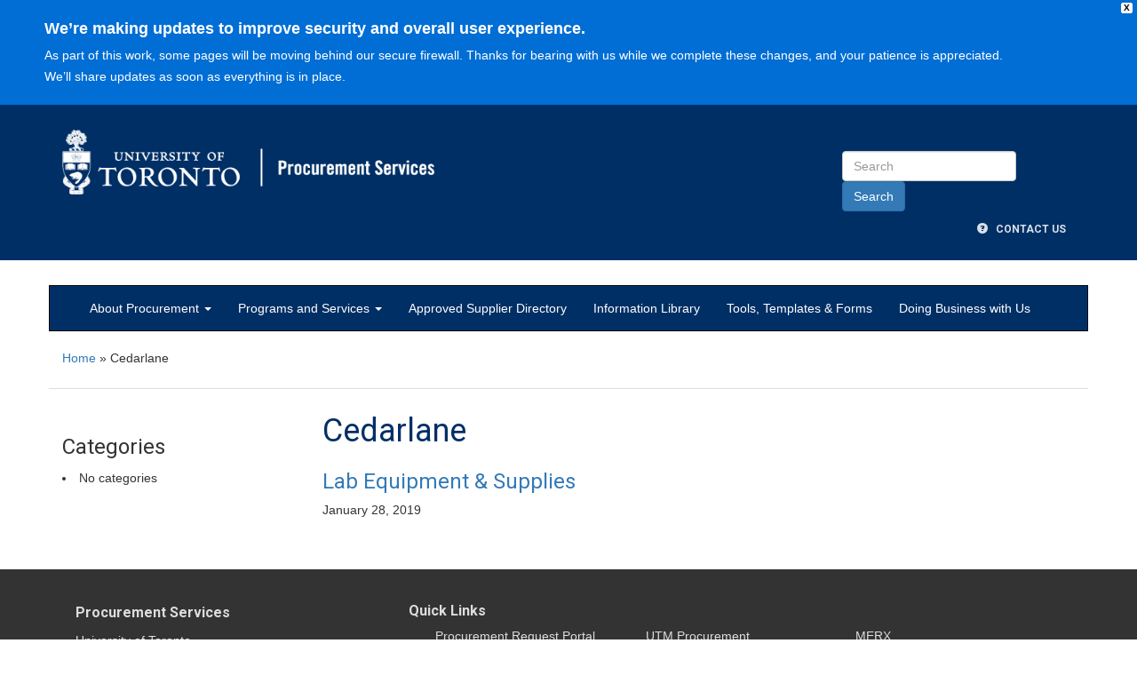

--- FILE ---
content_type: text/html; charset=UTF-8
request_url: https://www.procurement.utoronto.ca/approved-suppliers/cedarlane
body_size: 38240
content:
<!DOCTYPE html>
<!--[if lt IE 7]> <html class="no-js lt-ie9 lt-ie8 lt-ie7" lang="en"> <![endif]-->
<!--[if IE 7]>	  <html class="no-js lt-ie9 lt-ie8" lang="en"> <![endif]-->
<!--[if IE 8]>	  <html class="no-js lt-ie9" lang="en"> <![endif]-->
<!--[if gt IE 8]><!--> <html class="no-js" lang="en"> <!--<![endif]-->
<head>
	<meta charset="utf-8" />
	<!-- Set the viewport width to device width for mobile -->
    <meta name="viewport" content="width=device-width, initial-scale=1.0" />
	<title>Cedarlane Archives - Procurement Services</title>
	<!-- Included CSS Files -->
	<!-- <link href='https://fonts.googleapis.com/css?family=Slabo+27px|Roboto:400,700,300' rel='stylesheet' type='text/css'> -->
	 <link href="https://fonts.googleapis.com/css2?family=Open+Sans:ital,wght@0,400;0,700;1,600&family=Roboto:wght@300;400;700&family=Slabo+27px&display=swap" rel="stylesheet"> 
	<!-- <link href="//maxcdn.bootstrapcdn.com/font-awesome/4.2.0/css/font-awesome.min.css" rel="stylesheet"> -->
    <link rel="stylesheet" href="https://stackpath.bootstrapcdn.com/font-awesome/4.7.0/css/font-awesome.min.css">
	<link rel="stylesheet" href="https://maxcdn.bootstrapcdn.com/bootstrap/3.3.1/css/bootstrap.min.css">
	<link rel="stylesheet" href="https://www.procurement.utoronto.ca/wp-content/themes/Procurement/style.css">
	<!--[if lt IE 9]>
		<script src="http://html5shiv.googlecode.com/svn/trunk/html5.js"></script>
		<script src="https://www.procurement.utoronto.ca/wp-content/themes/Procurement/_includes/javascripts/respond.js"></script>
		<script src="https://www.procurement.utoronto.ca/wp-content/themes/Procurement/_includes/javascripts/print-shiv.js"></script>
	<![endif]-->
	<!-- <script>
	  (function(i,s,o,g,r,a,m){i['GoogleAnalyticsObject']=r;i[r]=i[r]||function(){
	  (i[r].q=i[r].q||[]).push(arguments)},i[r].l=1*new Date();a=s.createElement(o),
	  m=s.getElementsByTagName(o)[0];a.async=1;a.src=g;m.parentNode.insertBefore(a,m)
	  })(window,document,'script','//www.google-analytics.com/analytics.js','ga');

	  ga('create', 'UA-512614-54', 'auto');
	  ga('create', 'UA-28895332-3', 'auto');
	  ga('send', 'pageview');

	</script> -->
<meta name='robots' content='index, follow, max-image-preview:large, max-snippet:-1, max-video-preview:-1' />

	<!-- This site is optimized with the Yoast SEO plugin v26.7 - https://yoast.com/wordpress/plugins/seo/ -->
	<link rel="canonical" href="https://www.procurement.utoronto.ca/approved-suppliers/cedarlane" />
	<meta property="og:locale" content="en_US" />
	<meta property="og:type" content="article" />
	<meta property="og:title" content="Cedarlane Archives - Procurement Services" />
	<meta property="og:url" content="https://www.procurement.utoronto.ca/approved-suppliers/cedarlane" />
	<meta property="og:site_name" content="Procurement Services" />
	<script type="application/ld+json" class="yoast-schema-graph">{"@context":"https://schema.org","@graph":[{"@type":"CollectionPage","@id":"https://www.procurement.utoronto.ca/approved-suppliers/cedarlane","url":"https://www.procurement.utoronto.ca/approved-suppliers/cedarlane","name":"Cedarlane Archives - Procurement Services","isPartOf":{"@id":"https://www.procurement.utoronto.ca/#website"},"breadcrumb":{"@id":"https://www.procurement.utoronto.ca/approved-suppliers/cedarlane#breadcrumb"},"inLanguage":"en-US"},{"@type":"BreadcrumbList","@id":"https://www.procurement.utoronto.ca/approved-suppliers/cedarlane#breadcrumb","itemListElement":[{"@type":"ListItem","position":1,"name":"Home","item":"https://www.procurement.utoronto.ca/"},{"@type":"ListItem","position":2,"name":"Cedarlane"}]},{"@type":"WebSite","@id":"https://www.procurement.utoronto.ca/#website","url":"https://www.procurement.utoronto.ca/","name":"Procurement Services","description":"University of Toronto","potentialAction":[{"@type":"SearchAction","target":{"@type":"EntryPoint","urlTemplate":"https://www.procurement.utoronto.ca/?s={search_term_string}"},"query-input":{"@type":"PropertyValueSpecification","valueRequired":true,"valueName":"search_term_string"}}],"inLanguage":"en-US"}]}</script>
	<!-- / Yoast SEO plugin. -->


<link rel="alternate" type="application/rss+xml" title="Procurement Services &raquo; Feed" href="https://www.procurement.utoronto.ca/feed" />
<link rel="alternate" type="application/rss+xml" title="Procurement Services &raquo; Comments Feed" href="https://www.procurement.utoronto.ca/comments/feed" />
<link rel="alternate" type="application/rss+xml" title="Procurement Services &raquo; Cedarlane Approved Supplier Feed" href="https://www.procurement.utoronto.ca/approved-suppliers/cedarlane/feed" />
<style id='wp-img-auto-sizes-contain-inline-css' type='text/css'>
img:is([sizes=auto i],[sizes^="auto," i]){contain-intrinsic-size:3000px 1500px}
/*# sourceURL=wp-img-auto-sizes-contain-inline-css */
</style>
<style id='wp-emoji-styles-inline-css' type='text/css'>

	img.wp-smiley, img.emoji {
		display: inline !important;
		border: none !important;
		box-shadow: none !important;
		height: 1em !important;
		width: 1em !important;
		margin: 0 0.07em !important;
		vertical-align: -0.1em !important;
		background: none !important;
		padding: 0 !important;
	}
/*# sourceURL=wp-emoji-styles-inline-css */
</style>
<link rel='stylesheet' id='collapscore-css-css' href='https://www.procurement.utoronto.ca/wp-content/plugins/jquery-collapse-o-matic/css/core_style.css?ver=1.0' type='text/css' media='all' />
<link rel='stylesheet' id='collapseomatic-css-css' href='https://www.procurement.utoronto.ca/wp-content/plugins/jquery-collapse-o-matic/css/light_style.css?ver=1.6' type='text/css' media='all' />
<link rel='stylesheet' id='ivory-search-styles-css' href='https://www.procurement.utoronto.ca/wp-content/plugins/add-search-to-menu/public/css/ivory-search.min.css?ver=5.5.13' type='text/css' media='all' />
<link rel='stylesheet' id='ez-toc-css' href='https://www.procurement.utoronto.ca/wp-content/plugins/easy-table-of-contents/assets/css/screen.min.css?ver=2.0.80' type='text/css' media='all' />
<style id='ez-toc-inline-css' type='text/css'>
div#ez-toc-container .ez-toc-title {font-size: 135%;}div#ez-toc-container .ez-toc-title {font-weight: 500;}div#ez-toc-container ul li , div#ez-toc-container ul li a {font-size: 100%;}div#ez-toc-container ul li , div#ez-toc-container ul li a {font-weight: 500;}div#ez-toc-container nav ul ul li {font-size: 90%;}div#ez-toc-container {background: #fff;border: 1px solid #ddd;width: 100%;}div#ez-toc-container p.ez-toc-title , #ez-toc-container .ez_toc_custom_title_icon , #ez-toc-container .ez_toc_custom_toc_icon {color: #5e5e5e;}div#ez-toc-container ul.ez-toc-list a {color: #428bca;}div#ez-toc-container ul.ez-toc-list a:hover {color: #00d4ff;}div#ez-toc-container ul.ez-toc-list a:visited {color: #428bca;}.ez-toc-counter nav ul li a::before {color: ;}.ez-toc-box-title {font-weight: bold; margin-bottom: 10px; text-align: center; text-transform: uppercase; letter-spacing: 1px; color: #666; padding-bottom: 5px;position:absolute;top:-4%;left:5%;background-color: inherit;transition: top 0.3s ease;}.ez-toc-box-title.toc-closed {top:-25%;}ul.ez-toc-list a.ez-toc-link { padding: 3px 0 4px 2px; }
.ez-toc-container-direction {direction: ltr;}.ez-toc-counter ul {direction: ltr;counter-reset: item ;}.ez-toc-counter nav ul li a::before {content: counter(item, disc) '  ';margin-right: .2em; counter-increment: item;flex-grow: 0;flex-shrink: 0;float: left; }.ez-toc-widget-direction {direction: ltr;}.ez-toc-widget-container ul {direction: ltr;counter-reset: item ;}.ez-toc-widget-container nav ul li a::before {content: counter(item, disc) '  ';margin-right: .2em; counter-increment: item;flex-grow: 0;flex-shrink: 0;float: left; }
/*# sourceURL=ez-toc-inline-css */
</style>
<link rel='stylesheet' id='wpfront-notification-bar-css' href='https://www.procurement.utoronto.ca/wp-content/plugins/wpfront-notification-bar/css/wpfront-notification-bar.min.css?ver=3.5.1.05102' type='text/css' media='all' />
<link rel='stylesheet' id='style-name-css' href='https://www.procurement.utoronto.ca/wp-content/themes/Procurement/style.css?ver=6.9' type='text/css' media='all' />
<link rel='stylesheet' id='wp-document-revisions-front-css' href='https://www.procurement.utoronto.ca/wp-content/plugins/wp-document-revisions/css/style-front.css?ver=3.8.1' type='text/css' media='all' />
<link rel='stylesheet' id='srpw-style-css' href='https://www.procurement.utoronto.ca/wp-content/plugins/smart-recent-posts-widget/assets/css/srpw-frontend.css?ver=6.9' type='text/css' media='all' />
<script type="text/javascript" src="https://www.procurement.utoronto.ca/wp-includes/js/jquery/jquery.min.js?ver=3.7.1" id="jquery-core-js"></script>
<script type="text/javascript" src="https://www.procurement.utoronto.ca/wp-includes/js/jquery/jquery-migrate.min.js?ver=3.4.1" id="jquery-migrate-js"></script>
<script type="text/javascript" src="https://www.procurement.utoronto.ca/wp-content/plugins/wpfront-notification-bar/jquery-plugins/js-cookie.min.js?ver=2.2.1" id="js-cookie-js"></script>
<script type="text/javascript" src="https://www.procurement.utoronto.ca/wp-content/plugins/wpfront-notification-bar/js/wpfront-notification-bar.min.js?ver=3.5.1.05102" id="wpfront-notification-bar-js"></script>
<link rel="https://api.w.org/" href="https://www.procurement.utoronto.ca/wp-json/" />
<!-- Typekit JS code -->
<script type="text/javascript" src="https://use.typekit.com/zir0jfb.js"></script>
<script type="text/javascript">try{Typekit.load();}catch(e){}</script>
<!-- Typekit JS code end -->
<link rel="icon" href="https://www.procurement.utoronto.ca/wp-content/uploads/2024/06/uoft-favicon-512x512-1-150x150.png" sizes="32x32" />
<link rel="icon" href="https://www.procurement.utoronto.ca/wp-content/uploads/2024/06/uoft-favicon-512x512-1-300x300.png" sizes="192x192" />
<link rel="apple-touch-icon" href="https://www.procurement.utoronto.ca/wp-content/uploads/2024/06/uoft-favicon-512x512-1-300x300.png" />
<meta name="msapplication-TileImage" content="https://www.procurement.utoronto.ca/wp-content/uploads/2024/06/uoft-favicon-512x512-1-300x300.png" />
</head>
<body class="archive tax-approved-suppliers term-cedarlane term-315 wp-theme-Procurement sp-easy-accordion-enabled Procurement metaslider-plugin">
	<!-- container -->
	<span id="page-top-anchor" class="sr-only"><a href="menu-new-main">Go to Main menu</a><a href="#content">Go to Content</a></span>
	<header class="dark-bg">
		
		<nav class="container">
		<hgroup class="row">
			<h1 class="col-md-5 col-sm-12 hidden-print"><a href="https://www.procurement.utoronto.ca"><img src="https://www.procurement.utoronto.ca/wp-content/themes/Procurement/_includes/images/ProcurementServices.png" alt="Procurement Services" class="img-responsive" /></a></h1>
			<form method="get" action="/" class="col-md-3 col-xs-12 form-inline right hidden-print search-wrapper">
				
				<fieldset class="form-group main-search">
					<input type="text" name="s" class="form-control" placeholder="Search" accesskey="s" />
					<input type="submit" class="btn btn-primary" value="Search" />
				</fieldset>
				<nav class="utilities pull-right"><ul id="menu-utilities" class="menu"><li id="menu-item-3541" class="menu-item menu-item-type-post_type menu-item-object-page menu-item-3541"><a href="https://www.procurement.utoronto.ca/about-procurement/contact-us"><span class="glyphicon glyphicon-question-sign" aria-hidden="true"></span>   Contact Us</a></li>
</ul></nav>			</form>
		</hgroup>
		</nav>
	</header>
		<nav class="navbar container navbar-inverse">
		<div class="navbar-header">
			<button type="button" class="navbar-toggle" data-toggle="collapse" data-target="#menu-new-main">
				<span class="sr-only">Toggle Main Menu</span>
				<span class="icon-bar"></span>
				<span class="icon-bar"></span>
				<span class="icon-bar"></span>
			</button>
		</div>
		<div class="collapse navbar-collapse" id="menu-new-main">
			<ul id="menu-main-menu-2025" class="nav navbar-nav"><li id="menu-item-14502" class="menu-item menu-item-type-post_type menu-item-object-page menu-item-has-children menu-item-14502 dropdown"><a title="About Procurement" href="#" data-toggle="dropdown" class="dropdown-toggle" aria-haspopup="true">About Procurement <span class="caret"></span></a>
<ul role="menu" class=" dropdown-menu">
	<li id="menu-item-14503" class="menu-item menu-item-type-post_type menu-item-object-page menu-item-14503"><a title="University of Toronto Procurement Policy" href="https://www.procurement.utoronto.ca/about-procurement/uoft-procurement-policy">University of Toronto Procurement Policy</a></li>
	<li id="menu-item-14504" class="menu-item menu-item-type-post_type menu-item-object-page menu-item-14504"><a title="Competitive Procurement" href="https://www.procurement.utoronto.ca/about-procurement/competitive-procurement">Competitive Procurement</a></li>
	<li id="menu-item-14505" class="menu-item menu-item-type-post_type menu-item-object-page menu-item-14505"><a title="Non-Competitive Procurement" href="https://www.procurement.utoronto.ca/about-procurement/non-competitive">Non-Competitive Procurement</a></li>
	<li id="menu-item-14506" class="menu-item menu-item-type-post_type menu-item-object-page menu-item-14506"><a title="Consulting Services" href="https://www.procurement.utoronto.ca/about-procurement/consulting-services">Consulting Services</a></li>
	<li id="menu-item-14507" class="menu-item menu-item-type-post_type menu-item-object-page menu-item-14507"><a title="Supplier Contracts and Agreements" href="https://www.procurement.utoronto.ca/about-procurement/supplier-contracts-and-agreements">Supplier Contracts and Agreements</a></li>
	<li id="menu-item-14508" class="menu-item menu-item-type-post_type menu-item-object-page menu-item-14508"><a title="Functional Roles and Responsibilities" href="https://www.procurement.utoronto.ca/about-procurement/functional-roles-and-responsibilities">Functional Roles and Responsibilities</a></li>
	<li id="menu-item-14509" class="menu-item menu-item-type-post_type menu-item-object-page menu-item-14509"><a title="Trade Agreements" href="https://www.procurement.utoronto.ca/about-procurement/trade-agreements">Trade Agreements</a></li>
	<li id="menu-item-14510" class="menu-item menu-item-type-post_type menu-item-object-page menu-item-14510"><a title="Building Ontario Businesses Initiative Act (BOBIA)" href="https://www.procurement.utoronto.ca/about-procurement/building-ontario-businesses-initiative-act">Building Ontario Businesses Initiative Act (BOBIA)</a></li>
	<li id="menu-item-14511" class="menu-item menu-item-type-post_type menu-item-object-page menu-item-14511"><a title="Procurement Restriction Policy" href="https://www.procurement.utoronto.ca/about-procurement/procurement-restriction-policy">Procurement Restriction Policy</a></li>
	<li id="menu-item-14512" class="menu-item menu-item-type-post_type menu-item-object-page menu-item-14512"><a title="The Accessibility for Ontarians with Disabilities Act (AODA)" href="https://www.procurement.utoronto.ca/about-procurement/aoda">The Accessibility for Ontarians with Disabilities Act (AODA)</a></li>
	<li id="menu-item-14539" class="menu-item menu-item-type-post_type menu-item-object-page menu-item-14539"><a title="Guide to Financial Management (GTFM)" href="https://www.procurement.utoronto.ca/about-procurement/gtfm">Guide to Financial Management (GTFM)</a></li>
	<li id="menu-item-14540" class="menu-item menu-item-type-post_type menu-item-object-page menu-item-14540"><a title="Purchase Order Terms and Conditions" href="https://www.procurement.utoronto.ca/about-procurement/terms-conditions">Purchase Order Terms and Conditions</a></li>
	<li id="menu-item-14538" class="menu-item menu-item-type-post_type menu-item-object-page menu-item-14538"><a title="Affiliations" href="https://www.procurement.utoronto.ca/about-procurement/affiliations">Affiliations</a></li>
	<li id="menu-item-14566" class="menu-item menu-item-type-custom menu-item-object-custom menu-item-14566"><a title="Procurement News" href="/news">Procurement News</a></li>
	<li id="menu-item-14537" class="menu-item menu-item-type-post_type menu-item-object-page menu-item-14537"><a title="Contact Us" href="https://www.procurement.utoronto.ca/about-procurement/contact-us">Contact Us</a></li>
</ul>
</li>
<li id="menu-item-14513" class="menu-item menu-item-type-post_type menu-item-object-page menu-item-has-children menu-item-14513 dropdown"><a title="Programs and Services" href="#" data-toggle="dropdown" class="dropdown-toggle" aria-haspopup="true">Programs and Services <span class="caret"></span></a>
<ul role="menu" class=" dropdown-menu">
	<li id="menu-item-14514" class="menu-item menu-item-type-post_type menu-item-object-page menu-item-14514"><a title="How to Purchase Goods and Services" href="https://www.procurement.utoronto.ca/programs-and-services/purchasing-goods-services">How to Purchase Goods and Services</a></li>
	<li id="menu-item-14516" class="menu-item menu-item-type-post_type menu-item-object-page menu-item-14516"><a title="Open Competitive Procurement" href="https://www.procurement.utoronto.ca/programs-and-services/open-competitive-procurement">Open Competitive Procurement</a></li>
	<li id="menu-item-14517" class="menu-item menu-item-type-post_type menu-item-object-page menu-item-14517"><a title="Research Procurement" href="https://www.procurement.utoronto.ca/programs-and-services/research-procurement">Research Procurement</a></li>
	<li id="menu-item-14518" class="menu-item menu-item-type-post_type menu-item-object-page menu-item-14518"><a title="Social Procurement" href="https://www.procurement.utoronto.ca/programs-and-services/social-procurement">Social Procurement</a></li>
	<li id="menu-item-14519" class="menu-item menu-item-type-post_type menu-item-object-page menu-item-14519"><a title="uSOURCE" href="https://www.procurement.utoronto.ca/programs-and-services/usource">uSOURCE</a></li>
	<li id="menu-item-14701" class="menu-item menu-item-type-post_type menu-item-object-page menu-item-14701"><a title="Amazon Business" href="https://www.procurement.utoronto.ca/programs-and-services/amazon-business">Amazon Business</a></li>
	<li id="menu-item-14698" class="menu-item menu-item-type-custom menu-item-object-custom menu-item-14698"><a title="Credit Card Programs" target="_blank" href="https://utoronto.sharepoint.com/sites/procurement-services/SitePages/Credit-Card-Programs.aspx">Credit Card Programs</a></li>
	<li id="menu-item-14541" class="menu-item menu-item-type-post_type menu-item-object-page menu-item-14541"><a title="Purchasing Restricted Substances" href="https://www.procurement.utoronto.ca/programs-and-services/purchasing-restricted-substances">Purchasing Restricted Substances</a></li>
	<li id="menu-item-14542" class="menu-item menu-item-type-post_type menu-item-object-page menu-item-14542"><a title="Vendor Master Record Management" href="https://www.procurement.utoronto.ca/programs-and-services/vendor-master">Vendor Master Record Management</a></li>
	<li id="menu-item-14543" class="menu-item menu-item-type-post_type menu-item-object-page menu-item-14543"><a title="Capital Asset Internal Sale or Disposal" href="https://www.procurement.utoronto.ca/tools-templates-forms/capital-asset-internal-sale-disposal">Capital Asset Internal Sale or Disposal</a></li>
	<li id="menu-item-14544" class="menu-item menu-item-type-post_type menu-item-object-page menu-item-14544"><a title="Customs" href="https://www.procurement.utoronto.ca/programs-and-services/customs">Customs</a></li>
	<li id="menu-item-14545" class="menu-item menu-item-type-post_type menu-item-object-page menu-item-14545"><a title="Leasing" href="https://www.procurement.utoronto.ca/programs-and-services/leasing">Leasing</a></li>
</ul>
</li>
<li id="menu-item-14546" class="menu-item menu-item-type-post_type menu-item-object-page menu-item-14546"><a title="Approved Supplier Directory" href="https://www.procurement.utoronto.ca/approved-supplier-directory">Approved Supplier Directory</a></li>
<li id="menu-item-14558" class="menu-item menu-item-type-post_type menu-item-object-page menu-item-14558"><a title="Information Library" href="https://www.procurement.utoronto.ca/information-library">Information Library</a></li>
<li id="menu-item-14536" class="menu-item menu-item-type-post_type menu-item-object-page menu-item-14536"><a title="Tools, Templates &#038; Forms" href="https://www.procurement.utoronto.ca/tools-templates-forms">Tools, Templates &#038; Forms</a></li>
<li id="menu-item-14501" class="menu-item menu-item-type-post_type menu-item-object-page menu-item-14501"><a title="Doing Business with Us" href="https://www.procurement.utoronto.ca/doing-business-with-us">Doing Business with Us</a></li>
</ul>		</div>
	</nav>
	<section id="content_area" class="container">
					<nav class="row" id="bread"><p id="breadcrumbs" class="col-sm-12"><span><span><a href="https://www.procurement.utoronto.ca/">Home</a></span> » <span class="breadcrumb_last" aria-current="page">Cedarlane</span></span></p></nav>			<section class="row">
		<aside class="col-md-3 hidden-print">
			<h3>Categories</h3>
			<li class="cat-item-none">No categories</li>		</aside>
		<article class="col-md-9" id="content">
			<h1 class="page-title">Cedarlane</h1>
			<ul class="post_list">
						<li>
				<h3><a href="https://www.procurement.utoronto.ca/vendor-contracts/lab-supplies">Lab Equipment &#038; Supplies</a></h3>
				<h5>January 28, 2019								</h5>
					</ul>
		</article>
	</section>
		</section>
		<footer id="foot">
			<section class="container">
			<div class="row">
				<div class="col-lg-4 col-md-5">
					<div class="col-lg-12"><div class="footer-widget">			<div class="textwidget"><a href="https://www.procurement.utoronto.ca" class="dept-name">Procurement Services</a>
<p>University of Toronto<br />
150 College Street, 3rd Floor, Room 350<br />
Toronto, ON  M5S 3E2
</p></div>
		</div></div>				</div>
				<div class="col-lg-8 col-md-7 hidden-print">
					<div class="quick-links-container">
						<h5 class="quick-links-heading">Quick Links</h5>
						<nav class="foot_menu"><ul id="menu-quick-links" class="menu"><li id="menu-item-14820" class="menu-item menu-item-type-custom menu-item-object-custom menu-item-14820"><a target="_blank" href="https://uthrprod.service-now.com/procurement">Procurement Request Portal</a></li>
<li id="menu-item-1009" class="menu-item menu-item-type-custom menu-item-object-custom menu-item-1009"><a target="_blank" href="http://www.utoronto.ca">University of Toronto</a></li>
<li id="menu-item-1010" class="menu-item menu-item-type-custom menu-item-object-custom menu-item-1010"><a target="_blank" href="http://www.finance.utoronto.ca">Financial Services</a></li>
<li id="menu-item-1017" class="menu-item menu-item-type-custom menu-item-object-custom menu-item-1017"><a target="_blank" href="https://finance.utoronto.ca/fast/" title="Financial Services">FAST</a></li>
<li id="menu-item-1018" class="menu-item menu-item-type-custom menu-item-object-custom menu-item-1018"><a target="_blank" href="https://www.utm.utoronto.ca/procurement/home" title="University of Toronto &#8211; Missisauga Campus &#8211; Procurement Services">UTM Procurement</a></li>
<li id="menu-item-2132" class="menu-item menu-item-type-custom menu-item-object-custom menu-item-2132"><a target="_blank" href="https://www.utsc.utoronto.ca/financial/procurement" title="University of Toronto &#8211; Scarborough Campus &#8211; Procurement Services">UTSC Procurement</a></li>
<li id="menu-item-1013" class="menu-item menu-item-type-custom menu-item-object-custom menu-item-1013"><a target="_blank" href="https://easi.its.utoronto.ca/" title="Enterprise Applications and Solutions Integration">EASI</a></li>
<li id="menu-item-1011" class="menu-item menu-item-type-custom menu-item-object-custom menu-item-1011"><a target="_blank" href="http://www.research.utoronto.ca">Research and Innovation</a></li>
<li id="menu-item-1014" class="menu-item menu-item-type-custom menu-item-object-custom menu-item-1014"><a target="_blank" href="http://www.merx.com">MERX</a></li>
<li id="menu-item-1015" class="menu-item menu-item-type-custom menu-item-object-custom menu-item-1015"><a target="_blank" href="http://oecm.ca/" title="Ontario Education Collaborative Marketplace">OECM</a></li>
</ul></nav>					</div>
				</div>
			</div>
			<hr />
			<div class="row">
				<div class="col-sm-10">
					<p class="copyright">Copyright &copy; 2026 <a href="https://www.procurement.utoronto.ca">Procurement Services</a>, U of T. All rights reserved.</p>
				</div>
				<div class="col-sm-2 right hidden-print">
					<a href="/sitemap" class="sitemap">Sitemap</a>
				</div>
			</div>
			</section>
		</footer>
	<!-- container -->
	<!-- Included JS Files -->
    <!--<script src="https://ajax.googleapis.com/ajax/libs/jquery/1.11.1/jquery.min.js"></script> -->
	<script src="https://maxcdn.bootstrapcdn.com/bootstrap/3.3.1/js/bootstrap.min.js"></script>
<script type="speculationrules">
{"prefetch":[{"source":"document","where":{"and":[{"href_matches":"/*"},{"not":{"href_matches":["/wp-*.php","/wp-admin/*","/wp-content/uploads/*","/wp-content/*","/wp-content/plugins/*","/wp-content/themes/Procurement/*","/*\\?(.+)"]}},{"not":{"selector_matches":"a[rel~=\"nofollow\"]"}},{"not":{"selector_matches":".no-prefetch, .no-prefetch a"}}]},"eagerness":"conservative"}]}
</script>
        <!-- Google tag (gtag.js) -->
        <script async src="https://www.googletagmanager.com/gtag/js?id=G-VKQ0X0BJBL"></script>
        <script>
          window.dataLayer = window.dataLayer || [];
          function gtag(){dataLayer.push(arguments);}
          gtag('js', new Date());

          gtag('config', 'G-VKQ0X0BJBL');
        </script>

                <style type="text/css">
                #wpfront-notification-bar, #wpfront-notification-bar-editor            {
            background: #006ED5;
            background: -moz-linear-gradient(top, #006ED5 0%, #006ED5 100%);
            background: -webkit-gradient(linear, left top, left bottom, color-stop(0%,#006ED5), color-stop(100%,#006ED5));
            background: -webkit-linear-gradient(top, #006ED5 0%,#006ED5 100%);
            background: -o-linear-gradient(top, #006ED5 0%,#006ED5 100%);
            background: -ms-linear-gradient(top, #006ED5 0%,#006ED5 100%);
            background: linear-gradient(to bottom, #006ED5 0%, #006ED5 100%);
            filter: progid:DXImageTransform.Microsoft.gradient( startColorstr='#006ED5', endColorstr='#006ED5',GradientType=0 );
            background-repeat: no-repeat;
                            flex-direction: column;
                            }
            #wpfront-notification-bar div.wpfront-message, #wpfront-notification-bar-editor.wpfront-message            {
            color: #FFFFFF;
                            width: 100%
                            }
            #wpfront-notification-bar a.wpfront-button, #wpfront-notification-bar-editor a.wpfront-button            {
            background: #262728;
            background: -moz-linear-gradient(top, #262728 0%, #262728 100%);
            background: -webkit-gradient(linear, left top, left bottom, color-stop(0%,#262728), color-stop(100%,#262728));
            background: -webkit-linear-gradient(top, #262728 0%,#262728 100%);
            background: -o-linear-gradient(top, #262728 0%,#262728 100%);
            background: -ms-linear-gradient(top, #262728 0%,#262728 100%);
            background: linear-gradient(to bottom, #262728 0%, #262728 100%);
            filter: progid:DXImageTransform.Microsoft.gradient( startColorstr='#262728', endColorstr='#262728',GradientType=0 );

            background-repeat: no-repeat;
            color: #ffffff;
            }
            #wpfront-notification-bar-open-button            {
            background-color: #D0F5FF;
            right: 310px;
            background-image: url(https://www.procurement.utoronto.ca/wp-content/uploads/2022/09/reopen-icon.png);            }
            #wpfront-notification-bar-table, .wpfront-notification-bar tbody, .wpfront-notification-bar tr            {
                            width: 100%
                            }
            #wpfront-notification-bar div.wpfront-close            {
            border: 1px solid #fcfcfc;
            background-color: #fcfcfc;
            color: #000000;
            }
            #wpfront-notification-bar div.wpfront-close:hover            {
            border: 1px solid #aaaaaa;
            background-color: #aaaaaa;
            }
             #wpfront-notification-bar-spacer { display:block; }                </style>
                            <div id="wpfront-notification-bar-spacer" class="wpfront-notification-bar-spacer   ">
                <div id="wpfront-notification-bar-open-button" aria-label="reopen" role="button" class="wpfront-notification-bar-open-button hidden top wpfront-bottom-shadow"></div>
                <div id="wpfront-notification-bar" class="wpfront-notification-bar wpfront-fixed load top ">
                                            <div aria-label="close" class="wpfront-close">X</div>
                                         
                            <table id="wpfront-notification-bar-table" border="0" cellspacing="0" cellpadding="0" role="presentation">                        
                                <tr>
                                    <td>
                                     
                                    <div class="wpfront-message wpfront-div">
                                        <div style="margin-left: 50px;margin-top: 15px;margin-bottom: 15px">
<p style="text-align: left;line-height: 175%;margin-bottom: 5px"><strong><span style="font-size: 18px">We’re making updates to improve security and overall user experience.</span></strong></p>
<p style="text-align: left;line-height: 175%"><span style="font-size: 14px">As part of this work, some pages will be moving behind our secure firewall. Thanks for bearing with us while we complete these changes, and your patience is appreciated. <br>We’ll share updates as soon as everything is in place.</span></p>
</div>                                    </div>
                                                                                                       
                                    </td>
                                </tr>              
                            </table>
                            
                                    </div>
            </div>
            
            <script type="text/javascript">
                function __load_wpfront_notification_bar() {
                    if (typeof wpfront_notification_bar === "function") {
                        wpfront_notification_bar({"position":1,"height":0,"fixed_position":false,"animate_delay":0,"close_button":true,"button_action_close_bar":false,"auto_close_after":0,"display_after":0,"is_admin_bar_showing":false,"display_open_button":true,"keep_closed":true,"keep_closed_for":15,"position_offset":0,"display_scroll":false,"display_scroll_offset":0,"keep_closed_cookie":"wpfront-notification-bar-keep-closed1","log":false,"id_suffix":"","log_prefix":"[WPFront Notification Bar]","theme_sticky_selector":"","set_max_views":false,"max_views":2,"max_views_for":100,"max_views_cookie":"wpfront-notification-bar-max-views1"});
                    } else {
                                    setTimeout(__load_wpfront_notification_bar, 100);
                    }
                }
                __load_wpfront_notification_bar();
            </script>
            <script type="text/javascript" id="collapseomatic-js-js-before">
/* <![CDATA[ */
const com_options = {"colomatduration":"fast","colomatslideEffect":"slideFade","colomatpauseInit":"","colomattouchstart":""}
//# sourceURL=collapseomatic-js-js-before
/* ]]> */
</script>
<script type="text/javascript" src="https://www.procurement.utoronto.ca/wp-content/plugins/jquery-collapse-o-matic/js/collapse.js?ver=1.7.2" id="collapseomatic-js-js"></script>
<script type="text/javascript" id="ez-toc-scroll-scriptjs-js-extra">
/* <![CDATA[ */
var eztoc_smooth_local = {"scroll_offset":"30","add_request_uri":"","add_self_reference_link":""};
//# sourceURL=ez-toc-scroll-scriptjs-js-extra
/* ]]> */
</script>
<script type="text/javascript" src="https://www.procurement.utoronto.ca/wp-content/plugins/easy-table-of-contents/assets/js/smooth_scroll.min.js?ver=2.0.80" id="ez-toc-scroll-scriptjs-js"></script>
<script type="text/javascript" src="https://www.procurement.utoronto.ca/wp-content/plugins/easy-table-of-contents/vendor/js-cookie/js.cookie.min.js?ver=2.2.1" id="ez-toc-js-cookie-js"></script>
<script type="text/javascript" src="https://www.procurement.utoronto.ca/wp-content/plugins/easy-table-of-contents/vendor/sticky-kit/jquery.sticky-kit.min.js?ver=1.9.2" id="ez-toc-jquery-sticky-kit-js"></script>
<script type="text/javascript" id="ez-toc-js-js-extra">
/* <![CDATA[ */
var ezTOC = {"smooth_scroll":"1","visibility_hide_by_default":"","scroll_offset":"30","fallbackIcon":"\u003Cspan class=\"\"\u003E\u003Cspan class=\"eztoc-hide\" style=\"display:none;\"\u003EToggle\u003C/span\u003E\u003Cspan class=\"ez-toc-icon-toggle-span\"\u003E\u003Csvg style=\"fill: #5e5e5e;color:#5e5e5e\" xmlns=\"http://www.w3.org/2000/svg\" class=\"list-377408\" width=\"20px\" height=\"20px\" viewBox=\"0 0 24 24\" fill=\"none\"\u003E\u003Cpath d=\"M6 6H4v2h2V6zm14 0H8v2h12V6zM4 11h2v2H4v-2zm16 0H8v2h12v-2zM4 16h2v2H4v-2zm16 0H8v2h12v-2z\" fill=\"currentColor\"\u003E\u003C/path\u003E\u003C/svg\u003E\u003Csvg style=\"fill: #5e5e5e;color:#5e5e5e\" class=\"arrow-unsorted-368013\" xmlns=\"http://www.w3.org/2000/svg\" width=\"10px\" height=\"10px\" viewBox=\"0 0 24 24\" version=\"1.2\" baseProfile=\"tiny\"\u003E\u003Cpath d=\"M18.2 9.3l-6.2-6.3-6.2 6.3c-.2.2-.3.4-.3.7s.1.5.3.7c.2.2.4.3.7.3h11c.3 0 .5-.1.7-.3.2-.2.3-.5.3-.7s-.1-.5-.3-.7zM5.8 14.7l6.2 6.3 6.2-6.3c.2-.2.3-.5.3-.7s-.1-.5-.3-.7c-.2-.2-.4-.3-.7-.3h-11c-.3 0-.5.1-.7.3-.2.2-.3.5-.3.7s.1.5.3.7z\"/\u003E\u003C/svg\u003E\u003C/span\u003E\u003C/span\u003E","chamomile_theme_is_on":""};
//# sourceURL=ez-toc-js-js-extra
/* ]]> */
</script>
<script type="text/javascript" src="https://www.procurement.utoronto.ca/wp-content/plugins/easy-table-of-contents/assets/js/front.min.js?ver=2.0.80-1767910113" id="ez-toc-js-js"></script>
<script type="text/javascript" id="ivory-search-scripts-js-extra">
/* <![CDATA[ */
var IvorySearchVars = {"is_analytics_enabled":"1"};
//# sourceURL=ivory-search-scripts-js-extra
/* ]]> */
</script>
<script type="text/javascript" src="https://www.procurement.utoronto.ca/wp-content/plugins/add-search-to-menu/public/js/ivory-search.min.js?ver=5.5.13" id="ivory-search-scripts-js"></script>
<script id="wp-emoji-settings" type="application/json">
{"baseUrl":"https://s.w.org/images/core/emoji/17.0.2/72x72/","ext":".png","svgUrl":"https://s.w.org/images/core/emoji/17.0.2/svg/","svgExt":".svg","source":{"concatemoji":"https://www.procurement.utoronto.ca/wp-includes/js/wp-emoji-release.min.js?ver=6.9"}}
</script>
<script type="module">
/* <![CDATA[ */
/*! This file is auto-generated */
const a=JSON.parse(document.getElementById("wp-emoji-settings").textContent),o=(window._wpemojiSettings=a,"wpEmojiSettingsSupports"),s=["flag","emoji"];function i(e){try{var t={supportTests:e,timestamp:(new Date).valueOf()};sessionStorage.setItem(o,JSON.stringify(t))}catch(e){}}function c(e,t,n){e.clearRect(0,0,e.canvas.width,e.canvas.height),e.fillText(t,0,0);t=new Uint32Array(e.getImageData(0,0,e.canvas.width,e.canvas.height).data);e.clearRect(0,0,e.canvas.width,e.canvas.height),e.fillText(n,0,0);const a=new Uint32Array(e.getImageData(0,0,e.canvas.width,e.canvas.height).data);return t.every((e,t)=>e===a[t])}function p(e,t){e.clearRect(0,0,e.canvas.width,e.canvas.height),e.fillText(t,0,0);var n=e.getImageData(16,16,1,1);for(let e=0;e<n.data.length;e++)if(0!==n.data[e])return!1;return!0}function u(e,t,n,a){switch(t){case"flag":return n(e,"\ud83c\udff3\ufe0f\u200d\u26a7\ufe0f","\ud83c\udff3\ufe0f\u200b\u26a7\ufe0f")?!1:!n(e,"\ud83c\udde8\ud83c\uddf6","\ud83c\udde8\u200b\ud83c\uddf6")&&!n(e,"\ud83c\udff4\udb40\udc67\udb40\udc62\udb40\udc65\udb40\udc6e\udb40\udc67\udb40\udc7f","\ud83c\udff4\u200b\udb40\udc67\u200b\udb40\udc62\u200b\udb40\udc65\u200b\udb40\udc6e\u200b\udb40\udc67\u200b\udb40\udc7f");case"emoji":return!a(e,"\ud83e\u1fac8")}return!1}function f(e,t,n,a){let r;const o=(r="undefined"!=typeof WorkerGlobalScope&&self instanceof WorkerGlobalScope?new OffscreenCanvas(300,150):document.createElement("canvas")).getContext("2d",{willReadFrequently:!0}),s=(o.textBaseline="top",o.font="600 32px Arial",{});return e.forEach(e=>{s[e]=t(o,e,n,a)}),s}function r(e){var t=document.createElement("script");t.src=e,t.defer=!0,document.head.appendChild(t)}a.supports={everything:!0,everythingExceptFlag:!0},new Promise(t=>{let n=function(){try{var e=JSON.parse(sessionStorage.getItem(o));if("object"==typeof e&&"number"==typeof e.timestamp&&(new Date).valueOf()<e.timestamp+604800&&"object"==typeof e.supportTests)return e.supportTests}catch(e){}return null}();if(!n){if("undefined"!=typeof Worker&&"undefined"!=typeof OffscreenCanvas&&"undefined"!=typeof URL&&URL.createObjectURL&&"undefined"!=typeof Blob)try{var e="postMessage("+f.toString()+"("+[JSON.stringify(s),u.toString(),c.toString(),p.toString()].join(",")+"));",a=new Blob([e],{type:"text/javascript"});const r=new Worker(URL.createObjectURL(a),{name:"wpTestEmojiSupports"});return void(r.onmessage=e=>{i(n=e.data),r.terminate(),t(n)})}catch(e){}i(n=f(s,u,c,p))}t(n)}).then(e=>{for(const n in e)a.supports[n]=e[n],a.supports.everything=a.supports.everything&&a.supports[n],"flag"!==n&&(a.supports.everythingExceptFlag=a.supports.everythingExceptFlag&&a.supports[n]);var t;a.supports.everythingExceptFlag=a.supports.everythingExceptFlag&&!a.supports.flag,a.supports.everything||((t=a.source||{}).concatemoji?r(t.concatemoji):t.wpemoji&&t.twemoji&&(r(t.twemoji),r(t.wpemoji)))});
//# sourceURL=https://www.procurement.utoronto.ca/wp-includes/js/wp-emoji-loader.min.js
/* ]]> */
</script>
</body>
</html>
<!-- Dynamic page generated in 0.819 seconds. -->
<!-- Cached page generated by WP-Super-Cache on 2026-01-17 20:43:23 -->

<!-- super cache -->

--- FILE ---
content_type: text/css
request_url: https://www.procurement.utoronto.ca/wp-content/themes/Procurement/style.css
body_size: 13509
content:
/*
Theme Name: Procurement Theme
Theme URI: http://procurement.lamp.utoronto.ca
Description: Procurement Theme
Author: Chad Holden
Version: 1.0
Tags: Fluid Grid
*/

.mt-15px {
    margin-top: 15px;
}

.mb-15px {
    margin-bottom: 15px;
}

.pt-15px {
    padding-top: 15px;
}

.pb-15px {
    padding-bottom: 15px;
}

.image-drop-shadow {
	margin-top: 10px; margin-bottom: 20px; box-shadow: 2px 2px 2px #cccccc; border: 1px solid #cccccc;
}

.single-news .date span {
    border-right: 1px solid #999;
    padding: 0 5px;
}

.single-news .date span:last-child {
    border-right: none;
}

.single-kbe_knowledgebase .kbe_aside_right > h6 {
	display: none;
}

/*#888888*/
.test {
	display: none !important;
}

img { max-width: 100% !important }

h1, h2, h3, h4 {
	font-family: "Roboto";
	margin: 1em 0 0.5em;
}

.dark-bg {
	background: #002f65;
	padding: 5px 0;
}
.dark-bg a {
	color: rgba(255,255,255,0.85)!important;
}
.dark-bg a:hover{
	color: #fff!important;
}

.search-wrapper {
	margin-top: 0px;
}

.utilities {
	/*display: none;*/
	margin-bottom: 15px;
}
.utilities ul {
	margin: 0; padding: 0;
	overflow: hidden; list-style: none;
}
.utilities a {
	display: block;
	font-family: "Roboto";
	font-weight: bold;
	font-size: 12px;
	text-transform: uppercase;
	padding: 0 10px; line-height: 30px;
}

.main-search {
	margin: 0;
}

.dropdown-menu>li>a {
	padding: 8px 20px;
}
.img-responsive {
	width: 100%;
}
header {
	background: rgba(255,255,255,0.75);
}
header hgroup h2 {
	font-size: 16px;
	text-transform: uppercase;
	margin: 0;
	line-height: 30px;
}
header h1 {
	margin: 0.2em 0;
	overflow: hidden;
	line-height: 1;
}
.uoft-logo {
	padding-bottom: 2em;
}
header h1 a.col-md-3 {
	padding: 0 1em; text-align: center;
	display: block;
}
header h1 a.col-md-9 {
	padding: .25em 0 .5em; text-align: center;
	display: block;
}

header h1 a {
	color: #002f65;
	letter-spacing: -1px;
}
header a {
	text-decoration: none!important;
}
header form {
	float: right!important;
}
nav.navbar {
	background: #002f65; border-radius: 0; -moz-border-radius: 0; -webkit-border-radius: 0;
}



.navbar-inverse .navbar-nav>li>a {
	color: #fff;
	transition: background .3s; -moz-transition: background .3s; -webkit-transition: background .3s;
}

.navbar-inverse .navbar-nav>.open>a, .navbar-inverse .navbar-nav>.open>a:hover, .navbar-inverse .navbar-nav>.open>a:focus,.navbar-inverse .navbar-nav>li>a:hover {
	background: rgba(0,0,0,0.5);
}

#bread {
	display: none;
}

h3.widget_title {
	margin-top: 0;
}

.alignleft {
	float: left; margin: 0 1em 1em 0;
}
.alignright {
	float: right; margin: 0 0 1em 1em;
}

.advanced_sidebar_menu-2 h3.widget_title {
	font-size: 18px;
}
.advanced_sidebar_menu-2 ul, .advanced_sidebar_menu-2 li {
	list-style: none;
	margin: 0; padding: 0;
}
.advanced_sidebar_menu-2 ul ul {
	margin: 1em 0 0;
	border-bottom: 1px solid #ddd;
	padding-bottom: 1em;
	display: none;
}
.advanced_sidebar_menu-2 > ul > li.current_page_ancestor > ul, .advanced_sidebar_menu-2 > ul > li.current_page_item > ul {
	display: block;
}
.advanced_sidebar_menu-2 > ul > li > a{
	border-bottom: 1px solid #ddd;
	color: #002f65;
	font-weight: bold;
	transition: .3s background;
}
.advanced_sidebar_menu-2 > ul > li > a:hover, .advanced_sidebar_menu-2 > ul > li.current_page_ancestor, .advanced_sidebar_menu-2 > ul > li.current_page_item > a{
	background: #efefef;
	text-decoration: none;
}
.advanced_sidebar_menu-2 li a {
	padding: 10px;
	display: block;
}
.advanced_sidebar_menu-2 ul ul li a{
	padding: 3px 10px;
}
.advanced_sidebar_menu-2 ul ul li.current_page_item a {
	font-weight: bold; color: #002f65;
}



.recent-posts-plus-5 ul, .post_list, .post_list li {
	list-style: none; margin: 0; padding: 0;
}

.recent-posts-plus-5 li {
	list-style: none; margin: 0 0 1em 0; padding: 0;
}

.recent-posts-plus-5 li, 
.simpleimage-2 .widget, 
.simpleimage-3 .widget, 
.simpleimage-4 .widget,
.home .widget
 {
	box-sizing: border-box;
	padding: 3%;
	margin-bottom: 5%;
	background: #efefef;
	box-shadow: 0 1px 1px rgba(0,0,0,0.25);
}

.home .srpw_widget-2 .widget {
	padding-top: 1.2em !important;
	padding-left: 1em;
	padding-right: 1em;
}


.home .custom-html-widget a {
	display: block;
	margin-bottom: 5px;
}

.home .srpw-classic-style,
.home .srpw-block {
	margin-top: 15px;
}

.page .srpw-classic-style li,
.page .srpw-block li {
	padding: 5px 0 !important;
}

.home .simpleimage-2 .widget, 
.home .simpleimage-3 .widget, 
.home .simpleimage-4 .widget {
	padding: 2% 3% 9%;
}

.home .recent-posts-plus-5 li {
	padding: 3% 3% 0 3%;
	width: 100%;
}

.img-responsive img {
	max-width: 100%!important;
	width: 100%;
	height: auto!important;
}
.recent-posts-plus-5 li:hover {
	background: #fafafa;
}
.recent-posts-plus-5 li:nth-child(2n) {
	margin-right: 0;
}
.home .recent-posts-plus-5 li:nth-child(2n) {
	margin-right: 5%;
}
.recent-posts-plus-5 li dt a {
	color: #002f65; font-family: "Roboto"; font-size: 16px;
}
.recent-posts-plus-5 li dd.date:before {
	font-family: "FontAwesome";
	content: "\f017";
	padding-right: 0.5em;
}
.recent-posts-plus-5 li dd.date {
	padding: 5px 0; border: 1px solid #ddd;
	margin: 0.5em 0; border-width: 1px 0;
	color: #666;
	text-shadow: 0 1px 0 #fff;
}

.home .recent-posts-plus-5 li dd.date {
	padding: 0;
}

.recent-posts-plus-5 li dl {
	margin-bottom: 0;
	padding: 0.5em;
}

.widget {
	margin-bottom: 15px;
}

.home .widget {
	padding-top: 10px !important;
	min-height: 380px;
}

.home .srpw-classic-style a,
.home .srpw-block a {
	color: #002A5C;
	font-weight: bold;
}

.widget ul {
	list-style: disc;
	/*margin: 1em 1.5em;*/
	margin: 0 1.5em;
}

.page-template-page-rightsidebar .widget_title,
.page-template-page-banner-rightsidebar .widget_title,
.page-template-template-vendor-contracts .widget_title {
    display: none;
}

.page-template-template-vendor-contracts .srpw_widget-3 .widget_title {
	display: block;
	padding-left: 10px; 
	margin-bottom: 10px;
}

.right-sidebar .widget {
	border-bottom: 1px solid #ddd;
	padding-bottom: 15px;
}

.right-sidebar .widget ul {
	margin: 0;
	padding-left: 20px;
}

.home .textwidget {
	padding: 0.5em;
}
.recent-posts-plus-5 .widget ul {
	list-style: none; margin: 0;
}
#hero_img {
	background: url(_includes/images/procurement.jpg);
	background-size: cover;
	background-position: center center;
}
.container .jumbotron {
	border-radius: 0; -moz-border-radius: 0; -webkit-border-radius: 0;
	color: #FFF;
	font-family: "Roboto";
	font-weight: bold;
	background: none;
	text-shadow: 0 1px 0 rgba(0,0,0,0.5);
}

.ushop-panel {
	margin: 2em 0 2em;
	overflow: hidden;
/*	background: #eee;*/
}
.ushop-panel a {
	display: block;
	text-decoration: none!important;
}
.ushop-panel ul {
	margin: 0; padding: 0; list-style: none;
}
.ushop-panel li {
	list-style: none; margin: 1em 0; padding: 0 1em;
	text-align: center;
}
.ushop-panel li a {
	display: block; text-align: center;
	padding: 2em; background: #efefef;
	box-shadow: 0 1px 1px rgba(0,0,0,0.25); -moz-box-shadow: 0 1px 1px rgba(0,0,0,0.25); -webkit-box-shadow: 0 1px 1px rgba(0,0,0,0.25);
}
.ushop-panel li .fa {
	display: block;
	font-size: 4em;
}

#content, .post_list li p {
	line-height: 1.7;
}
#content > ul > li {
	margin-bottom: 0.5em;
}
.recent-posts-plus-3 ul {
	list-style: none; padding: 0;
}
.recent-posts-plus-3 li {
	margin: 0; list-style: none;
}


.cf-custom-inline-box {
	margin-bottom: 20px;
}

/* ==========================================================
  FAQS STYLES
  ========================================================== */
.collapse-blue .collapseomatic {
    background-color: #cce5ff;
    background-position: 12px center;
    border-radius: 5px;
    border: 1px solid #DDD;
    /*color: #002F65;*/
    color: #002A5C;
    padding: 10px 10px 10px 35px !important;
    margin-bottom: 0 !important;
    font-size: 18px;
    font-weight: 500;
}

.collapse-blue .collapseomatic_content {
    border-radius: 0 0 5px 5px;
    border: 1px solid #DDD;
    border-top: none;
    padding: 10px 10px 10px 35px !important;
}

.collapse-blue .collapseomatic_excerpt, 
.collapse-blue .collapseomatic_content {
    margin-right: 16px;
}

/* ==========================================================
  FEATURED SECTION BOX STYLES
  ========================================================== */


.fs-featured-box {
	/*border: 1px solid #333;*/
	/*border: 1px solid #002A5C;*/
	margin: 15px 0;
	padding: 0;
}

.fs-featured-box-title {
	background-color: #002A5C;
	color: #FFF;
	font-family: "Open Sans",Arial,sans-serif;
	font-size: 13pt;
	line-height: 120%;
	margin-bottom: 5px;
	padding-bottom: 15px;
	padding-top: 15px;
	margin-top: 0;
	padding-left: 14px;
}

.fs-featured-box-title-non-uoft-blue {
	background-color: rgb(51, 122, 183);
}

.fs-featured-box-content {
	padding: 10px 15px;
	/*min-height: 220px;*/
	min-height: 278px;
	border: 0px none;
	box-shadow: 0px 2px 4px 0px rgba(0, 0, 0, 0.16), 2px 2px 4px 0px rgba(0, 0, 0, 0.16);
}

.fs-featured-box-content a{
	color: #4D75A8;
}

.fs-doc-box-content-overide {
	min-height: 100px;
	display: inline-block;
	width: 100%;
}

.docs-support-btn {
	color: #fff !important;
}

.table-extra-style {
	border: 1px solid #002A5C;
}

.table-extra-style caption {
	font-size: 18px;
}

.table-extra-style th {
	background-color: #BED6ED;
	color: #002A5C;
}

.table-extra-style> thead > tr > th {
	border-bottom: none;
}

.table-extra-style > tbody > tr:nth-child(2n+1) {
	background-color: #EBF2F9;
}

.table-extra-style > tbody > tr:nth-child(2n+1):hover {
	background-color: #F5F5F5;
}


.container .jumbotron h1 {
	font-weight: bold;
	margin-bottom: 0;
}
.container .jumbotron p {
	font-weight: bold;
}
.btn-primary-ghost {
	border-radius: 0; -moz-border-radius: 0; -webkit-border-radius: 0;
	background: rgba(0,0,0,0.25);
	border:1px solid #333;
	color: #fff;
	font-weight: bold;
	font-family: "Roboto";
	text-transform: uppercase;
	text-shadow: 0 1px 0 #000;
	transition: all .3s; -moz-transition: all .3s; -webkit-transition: all .3s;
}
.btn-primary-ghost:hover {
	color: #fff;
	background: rgba(0,0,0,0.5);
	border-color: #000;
}


h1.page-title {
	font-family: "Roboto";
	margin: 0 0 0.5em;
	color: #002f65;
}

section#home_cols {
	padding-top: 0;
	padding-bottom: 2em;
}
section#home_cols h3 {
	font-size: 20px;
}

footer#foot {
	background: #333;
	color: #ddd;
	padding: 2em 0 5em;
}
footer#foot a {
	color: #ddd;
}
a.dept-name {
	margin-top: 10px;
	display: block;
	margin-bottom: 10px;
}
a.dept-name, h5.quick-links-heading {
	font-family: "Roboto";
	font-size: 16px; font-weight: bold;
}
#menu-quick-links {
	list-style: none; margin: 0 4%; padding: 0;
    -webkit-column-count: 2; /* Chrome, Safari, Opera */
    column-count: 2;
}

@media screen and (max-width:640px) {
section#home_cols > div {
padding: 2em 0 0;
}
}


@media screen and (min-width:700px) {
	.ushop-panel {
		padding: 1em 0;
	}
	.ushop-panel li {
		padding: 0 2em;
		margin: 0;
	}
	.ushop-panel li a {
		display: block; text-align: center;
		padding: 2em; background: #efefef;
		transition: all .3s; -moz-transition: all .3s; -webkit-transition: all .3s;
		box-shadow: 0 1px 1px rgba(0,0,0,0.25); -moz-box-shadow: 0 1px 1px rgba(0,0,0,0.25); -webkit-box-shadow: 0 1px 1px rgba(0,0,0,0.25);
	}
	.ushop-panel li a:hover {
		background: #fff;
		box-shadow: 0 2px 3px rgba(0,0,0,0.5); -moz-box-shadow: 0 2px 3px rgba(0,0,0,0.5); -webkit-box-shadow: 0 2px 3px rgba(0,0,0,0.5);
	}
	.ushop-panel li:first-child {
		border:none;
	}

	.recent-posts-plus-3 ul {
		margin: 1em 0;
	}
	.recent-posts-plus-3 li {
		padding: 0 0 2em;
	}
	.recent-posts-plus-3 li img {
		float: left;
	}

	.cf-custom-inline-box {
		float: right; 
		margin-left: 20px;
		margin-bottom: 0;
		width: 30%; 
	}

}

@media screen and (min-width:768px) {

	nav.navbar {
		margin-top: 2em;
	}

	.home nav.navbar {
		margin-top: 0;
	}
	.home #hero_img {
		padding-top: 2em;
	}

	.utilities {
		display: block;
		margin-top: 5px;
		margin-bottom: 0s;
	}
	.utilities li {
		float: left;
	}

	.search-wrapper {
		margin-top: 47px;
	}

	header {
		background: none;
	}
	header h1 {
		line-height: 100px;
	}
	header h1 a:last-child {
		padding-top: 8px;
	}
	header h1 img {
		padding-right: 1em; border-right: 3px solid #002f65;
		display: inline!important;
	}
	header h1 a.col-md-3 {
		padding: 0 0 0 2.25%;
	}
	header h1 a.col-md-9 {
		padding:  .25em .5em; text-align: left;
	}

	#bread {
		border-bottom: 1px solid #ddd;
		margin-bottom: 2em;
		padding-bottom: 1em;
		display: block;
	}

	#content_area {
		margin-bottom: 3.5em
	}

	.container .jumbotron {
		padding: 5em;
	}

	.home .recent-posts-plus-5 li {
		box-sizing: border-box;
		margin-right: 5%;
		margin-bottom: 0;
		float: left;
		box-shadow: 0 1px 1px rgba(0,0,0,0.25);
		padding: 4% 3% 0 3%;
	}

	#menu-quick-links {
	    -webkit-column-count: 3; /* Chrome, Safari, Opera */
	    -moz-column-count: 3; /* Firefox */
	    column-count: 3;
		column-gap: 20px;
	    -webkit-column-gap: 20px; /* Chrome, Safari, Opera */
	    -moz-column-gap: 20px; /* Firefox */
	}

	/* ==========================================================
	  FEATURED SECTION BOX STYLES
	  ========================================================== */

		.fs-featured-box {
			margin-left: 32px;
		}

		.fs-doc-overide-box {
			margin-left: auto;
		}
	
}

@media print {
	a[href]:after {
		border-bottom: 1px solid;
	}

	.expandall, .collapseall {
		display: none !important;
	}

	.collapseomatic_content {
		display: block !important;
	}

	.widget_title {
		margin-bottom: 5px;
	}

	.right-sidebar {
		margin-top: 15px;
	}

	.col-md-1, .col-md-2, .col-md-3, .col-md-4, .col-md-5, .col-md-6, .col-md-7, .col-md-8, .col-md-9, .col-md-10, .col-md-11, .col-md-12 {
		float: none;
	}
}

--- FILE ---
content_type: text/css
request_url: https://www.procurement.utoronto.ca/wp-content/themes/Procurement/style.css?ver=6.9
body_size: 13451
content:
/*
Theme Name: Procurement Theme
Theme URI: http://procurement.lamp.utoronto.ca
Description: Procurement Theme
Author: Chad Holden
Version: 1.0
Tags: Fluid Grid
*/

.mt-15px {
    margin-top: 15px;
}

.mb-15px {
    margin-bottom: 15px;
}

.pt-15px {
    padding-top: 15px;
}

.pb-15px {
    padding-bottom: 15px;
}

.image-drop-shadow {
	margin-top: 10px; margin-bottom: 20px; box-shadow: 2px 2px 2px #cccccc; border: 1px solid #cccccc;
}

.single-news .date span {
    border-right: 1px solid #999;
    padding: 0 5px;
}

.single-news .date span:last-child {
    border-right: none;
}

.single-kbe_knowledgebase .kbe_aside_right > h6 {
	display: none;
}

/*#888888*/
.test {
	display: none !important;
}

img { max-width: 100% !important }

h1, h2, h3, h4 {
	font-family: "Roboto";
	margin: 1em 0 0.5em;
}

.dark-bg {
	background: #002f65;
	padding: 5px 0;
}
.dark-bg a {
	color: rgba(255,255,255,0.85)!important;
}
.dark-bg a:hover{
	color: #fff!important;
}

.search-wrapper {
	margin-top: 0px;
}

.utilities {
	/*display: none;*/
	margin-bottom: 15px;
}
.utilities ul {
	margin: 0; padding: 0;
	overflow: hidden; list-style: none;
}
.utilities a {
	display: block;
	font-family: "Roboto";
	font-weight: bold;
	font-size: 12px;
	text-transform: uppercase;
	padding: 0 10px; line-height: 30px;
}

.main-search {
	margin: 0;
}

.dropdown-menu>li>a {
	padding: 8px 20px;
}
.img-responsive {
	width: 100%;
}
header {
	background: rgba(255,255,255,0.75);
}
header hgroup h2 {
	font-size: 16px;
	text-transform: uppercase;
	margin: 0;
	line-height: 30px;
}
header h1 {
	margin: 0.2em 0;
	overflow: hidden;
	line-height: 1;
}
.uoft-logo {
	padding-bottom: 2em;
}
header h1 a.col-md-3 {
	padding: 0 1em; text-align: center;
	display: block;
}
header h1 a.col-md-9 {
	padding: .25em 0 .5em; text-align: center;
	display: block;
}

header h1 a {
	color: #002f65;
	letter-spacing: -1px;
}
header a {
	text-decoration: none!important;
}
header form {
	float: right!important;
}
nav.navbar {
	background: #002f65; border-radius: 0; -moz-border-radius: 0; -webkit-border-radius: 0;
}



.navbar-inverse .navbar-nav>li>a {
	color: #fff;
	transition: background .3s; -moz-transition: background .3s; -webkit-transition: background .3s;
}

.navbar-inverse .navbar-nav>.open>a, .navbar-inverse .navbar-nav>.open>a:hover, .navbar-inverse .navbar-nav>.open>a:focus,.navbar-inverse .navbar-nav>li>a:hover {
	background: rgba(0,0,0,0.5);
}

#bread {
	display: none;
}

h3.widget_title {
	margin-top: 0;
}

.alignleft {
	float: left; margin: 0 1em 1em 0;
}
.alignright {
	float: right; margin: 0 0 1em 1em;
}

.advanced_sidebar_menu-2 h3.widget_title {
	font-size: 18px;
}
.advanced_sidebar_menu-2 ul, .advanced_sidebar_menu-2 li {
	list-style: none;
	margin: 0; padding: 0;
}
.advanced_sidebar_menu-2 ul ul {
	margin: 1em 0 0;
	border-bottom: 1px solid #ddd;
	padding-bottom: 1em;
	display: none;
}
.advanced_sidebar_menu-2 > ul > li.current_page_ancestor > ul, .advanced_sidebar_menu-2 > ul > li.current_page_item > ul {
	display: block;
}
.advanced_sidebar_menu-2 > ul > li > a{
	border-bottom: 1px solid #ddd;
	color: #002f65;
	font-weight: bold;
	transition: .3s background;
}
.advanced_sidebar_menu-2 > ul > li > a:hover, .advanced_sidebar_menu-2 > ul > li.current_page_ancestor, .advanced_sidebar_menu-2 > ul > li.current_page_item > a{
	background: #efefef;
	text-decoration: none;
}
.advanced_sidebar_menu-2 li a {
	padding: 10px;
	display: block;
}
.advanced_sidebar_menu-2 ul ul li a{
	padding: 3px 10px;
}
.advanced_sidebar_menu-2 ul ul li.current_page_item a {
	font-weight: bold; color: #002f65;
}



.recent-posts-plus-5 ul, .post_list, .post_list li {
	list-style: none; margin: 0; padding: 0;
}

.recent-posts-plus-5 li {
	list-style: none; margin: 0 0 1em 0; padding: 0;
}

.recent-posts-plus-5 li, 
.simpleimage-2 .widget, 
.simpleimage-3 .widget, 
.simpleimage-4 .widget,
.home .widget
 {
	box-sizing: border-box;
	padding: 3%;
	margin-bottom: 5%;
	background: #efefef;
	box-shadow: 0 1px 1px rgba(0,0,0,0.25);
}

.home .srpw_widget-2 .widget {
	padding-top: 1.2em !important;
	padding-left: 1em;
	padding-right: 1em;
}


.home .custom-html-widget a {
	display: block;
	margin-bottom: 5px;
}

.home .srpw-classic-style,
.home .srpw-block {
	margin-top: 15px;
}

.page .srpw-classic-style li,
.page .srpw-block li {
	padding: 5px 0 !important;
}

.home .simpleimage-2 .widget, 
.home .simpleimage-3 .widget, 
.home .simpleimage-4 .widget {
	padding: 2% 3% 9%;
}

.home .recent-posts-plus-5 li {
	padding: 3% 3% 0 3%;
	width: 100%;
}

.img-responsive img {
	max-width: 100%!important;
	width: 100%;
	height: auto!important;
}
.recent-posts-plus-5 li:hover {
	background: #fafafa;
}
.recent-posts-plus-5 li:nth-child(2n) {
	margin-right: 0;
}
.home .recent-posts-plus-5 li:nth-child(2n) {
	margin-right: 5%;
}
.recent-posts-plus-5 li dt a {
	color: #002f65; font-family: "Roboto"; font-size: 16px;
}
.recent-posts-plus-5 li dd.date:before {
	font-family: "FontAwesome";
	content: "\f017";
	padding-right: 0.5em;
}
.recent-posts-plus-5 li dd.date {
	padding: 5px 0; border: 1px solid #ddd;
	margin: 0.5em 0; border-width: 1px 0;
	color: #666;
	text-shadow: 0 1px 0 #fff;
}

.home .recent-posts-plus-5 li dd.date {
	padding: 0;
}

.recent-posts-plus-5 li dl {
	margin-bottom: 0;
	padding: 0.5em;
}

.widget {
	margin-bottom: 15px;
}

.home .widget {
	padding-top: 10px !important;
	min-height: 380px;
}

.home .srpw-classic-style a,
.home .srpw-block a {
	color: #002A5C;
	font-weight: bold;
}

.widget ul {
	list-style: disc;
	/*margin: 1em 1.5em;*/
	margin: 0 1.5em;
}

.page-template-page-rightsidebar .widget_title,
.page-template-page-banner-rightsidebar .widget_title,
.page-template-template-vendor-contracts .widget_title {
    display: none;
}

.page-template-template-vendor-contracts .srpw_widget-3 .widget_title {
	display: block;
	padding-left: 10px; 
	margin-bottom: 10px;
}

.right-sidebar .widget {
	border-bottom: 1px solid #ddd;
	padding-bottom: 15px;
}

.right-sidebar .widget ul {
	margin: 0;
	padding-left: 20px;
}

.home .textwidget {
	padding: 0.5em;
}
.recent-posts-plus-5 .widget ul {
	list-style: none; margin: 0;
}
#hero_img {
	background: url(_includes/images/procurement.jpg);
	background-size: cover;
	background-position: center center;
}
.container .jumbotron {
	border-radius: 0; -moz-border-radius: 0; -webkit-border-radius: 0;
	color: #FFF;
	font-family: "Roboto";
	font-weight: bold;
	background: none;
	text-shadow: 0 1px 0 rgba(0,0,0,0.5);
}

.ushop-panel {
	margin: 2em 0 2em;
	overflow: hidden;
/*	background: #eee;*/
}
.ushop-panel a {
	display: block;
	text-decoration: none!important;
}
.ushop-panel ul {
	margin: 0; padding: 0; list-style: none;
}
.ushop-panel li {
	list-style: none; margin: 1em 0; padding: 0 1em;
	text-align: center;
}
.ushop-panel li a {
	display: block; text-align: center;
	padding: 2em; background: #efefef;
	box-shadow: 0 1px 1px rgba(0,0,0,0.25); -moz-box-shadow: 0 1px 1px rgba(0,0,0,0.25); -webkit-box-shadow: 0 1px 1px rgba(0,0,0,0.25);
}
.ushop-panel li .fa {
	display: block;
	font-size: 4em;
}

#content, .post_list li p {
	line-height: 1.7;
}
#content > ul > li {
	margin-bottom: 0.5em;
}
.recent-posts-plus-3 ul {
	list-style: none; padding: 0;
}
.recent-posts-plus-3 li {
	margin: 0; list-style: none;
}


.cf-custom-inline-box {
	margin-bottom: 20px;
}

/* ==========================================================
  FAQS STYLES
  ========================================================== */
.collapse-blue .collapseomatic {
    background-color: #cce5ff;
    background-position: 12px center;
    border-radius: 5px;
    border: 1px solid #DDD;
    /*color: #002F65;*/
    color: #002A5C;
    padding: 10px 10px 10px 35px !important;
    margin-bottom: 0 !important;
    font-size: 18px;
    font-weight: 500;
}

.collapse-blue .collapseomatic_content {
    border-radius: 0 0 5px 5px;
    border: 1px solid #DDD;
    border-top: none;
    padding: 10px 10px 10px 35px !important;
}

.collapse-blue .collapseomatic_excerpt, 
.collapse-blue .collapseomatic_content {
    margin-right: 16px;
}

/* ==========================================================
  FEATURED SECTION BOX STYLES
  ========================================================== */


.fs-featured-box {
	/*border: 1px solid #333;*/
	/*border: 1px solid #002A5C;*/
	margin: 15px 0;
	padding: 0;
}

.fs-featured-box-title {
	background-color: #002A5C;
	color: #FFF;
	font-family: "Open Sans",Arial,sans-serif;
	font-size: 13pt;
	line-height: 120%;
	margin-bottom: 5px;
	padding-bottom: 15px;
	padding-top: 15px;
	margin-top: 0;
	padding-left: 14px;
}

.fs-featured-box-title-non-uoft-blue {
	background-color: rgb(51, 122, 183);
}

.fs-featured-box-content {
	padding: 10px 15px;
	/*min-height: 220px;*/
	min-height: 278px;
	border: 0px none;
	box-shadow: 0px 2px 4px 0px rgba(0, 0, 0, 0.16), 2px 2px 4px 0px rgba(0, 0, 0, 0.16);
}

.fs-featured-box-content a{
	color: #4D75A8;
}

.fs-doc-box-content-overide {
	min-height: 100px;
	display: inline-block;
	width: 100%;
}

.docs-support-btn {
	color: #fff !important;
}

.table-extra-style {
	border: 1px solid #002A5C;
}

.table-extra-style caption {
	font-size: 18px;
}

.table-extra-style th {
	background-color: #BED6ED;
	color: #002A5C;
}

.table-extra-style> thead > tr > th {
	border-bottom: none;
}

.table-extra-style > tbody > tr:nth-child(2n+1) {
	background-color: #EBF2F9;
}

.table-extra-style > tbody > tr:nth-child(2n+1):hover {
	background-color: #F5F5F5;
}


.container .jumbotron h1 {
	font-weight: bold;
	margin-bottom: 0;
}
.container .jumbotron p {
	font-weight: bold;
}
.btn-primary-ghost {
	border-radius: 0; -moz-border-radius: 0; -webkit-border-radius: 0;
	background: rgba(0,0,0,0.25);
	border:1px solid #333;
	color: #fff;
	font-weight: bold;
	font-family: "Roboto";
	text-transform: uppercase;
	text-shadow: 0 1px 0 #000;
	transition: all .3s; -moz-transition: all .3s; -webkit-transition: all .3s;
}
.btn-primary-ghost:hover {
	color: #fff;
	background: rgba(0,0,0,0.5);
	border-color: #000;
}


h1.page-title {
	font-family: "Roboto";
	margin: 0 0 0.5em;
	color: #002f65;
}

section#home_cols {
	padding-top: 0;
	padding-bottom: 2em;
}
section#home_cols h3 {
	font-size: 20px;
}

footer#foot {
	background: #333;
	color: #ddd;
	padding: 2em 0 5em;
}
footer#foot a {
	color: #ddd;
}
a.dept-name {
	margin-top: 10px;
	display: block;
	margin-bottom: 10px;
}
a.dept-name, h5.quick-links-heading {
	font-family: "Roboto";
	font-size: 16px; font-weight: bold;
}
#menu-quick-links {
	list-style: none; margin: 0 4%; padding: 0;
    -webkit-column-count: 2; /* Chrome, Safari, Opera */
    column-count: 2;
}

@media screen and (max-width:640px) {
section#home_cols > div {
padding: 2em 0 0;
}
}


@media screen and (min-width:700px) {
	.ushop-panel {
		padding: 1em 0;
	}
	.ushop-panel li {
		padding: 0 2em;
		margin: 0;
	}
	.ushop-panel li a {
		display: block; text-align: center;
		padding: 2em; background: #efefef;
		transition: all .3s; -moz-transition: all .3s; -webkit-transition: all .3s;
		box-shadow: 0 1px 1px rgba(0,0,0,0.25); -moz-box-shadow: 0 1px 1px rgba(0,0,0,0.25); -webkit-box-shadow: 0 1px 1px rgba(0,0,0,0.25);
	}
	.ushop-panel li a:hover {
		background: #fff;
		box-shadow: 0 2px 3px rgba(0,0,0,0.5); -moz-box-shadow: 0 2px 3px rgba(0,0,0,0.5); -webkit-box-shadow: 0 2px 3px rgba(0,0,0,0.5);
	}
	.ushop-panel li:first-child {
		border:none;
	}

	.recent-posts-plus-3 ul {
		margin: 1em 0;
	}
	.recent-posts-plus-3 li {
		padding: 0 0 2em;
	}
	.recent-posts-plus-3 li img {
		float: left;
	}

	.cf-custom-inline-box {
		float: right; 
		margin-left: 20px;
		margin-bottom: 0;
		width: 30%; 
	}

}

@media screen and (min-width:768px) {

	nav.navbar {
		margin-top: 2em;
	}

	.home nav.navbar {
		margin-top: 0;
	}
	.home #hero_img {
		padding-top: 2em;
	}

	.utilities {
		display: block;
		margin-top: 5px;
		margin-bottom: 0s;
	}
	.utilities li {
		float: left;
	}

	.search-wrapper {
		margin-top: 47px;
	}

	header {
		background: none;
	}
	header h1 {
		line-height: 100px;
	}
	header h1 a:last-child {
		padding-top: 8px;
	}
	header h1 img {
		padding-right: 1em; border-right: 3px solid #002f65;
		display: inline!important;
	}
	header h1 a.col-md-3 {
		padding: 0 0 0 2.25%;
	}
	header h1 a.col-md-9 {
		padding:  .25em .5em; text-align: left;
	}

	#bread {
		border-bottom: 1px solid #ddd;
		margin-bottom: 2em;
		padding-bottom: 1em;
		display: block;
	}

	#content_area {
		margin-bottom: 3.5em
	}

	.container .jumbotron {
		padding: 5em;
	}

	.home .recent-posts-plus-5 li {
		box-sizing: border-box;
		margin-right: 5%;
		margin-bottom: 0;
		float: left;
		box-shadow: 0 1px 1px rgba(0,0,0,0.25);
		padding: 4% 3% 0 3%;
	}

	#menu-quick-links {
	    -webkit-column-count: 3; /* Chrome, Safari, Opera */
	    -moz-column-count: 3; /* Firefox */
	    column-count: 3;
		column-gap: 20px;
	    -webkit-column-gap: 20px; /* Chrome, Safari, Opera */
	    -moz-column-gap: 20px; /* Firefox */
	}

	/* ==========================================================
	  FEATURED SECTION BOX STYLES
	  ========================================================== */

		.fs-featured-box {
			margin-left: 32px;
		}

		.fs-doc-overide-box {
			margin-left: auto;
		}
	
}

@media print {
	a[href]:after {
		border-bottom: 1px solid;
	}

	.expandall, .collapseall {
		display: none !important;
	}

	.collapseomatic_content {
		display: block !important;
	}

	.widget_title {
		margin-bottom: 5px;
	}

	.right-sidebar {
		margin-top: 15px;
	}

	.col-md-1, .col-md-2, .col-md-3, .col-md-4, .col-md-5, .col-md-6, .col-md-7, .col-md-8, .col-md-9, .col-md-10, .col-md-11, .col-md-12 {
		float: none;
	}
}